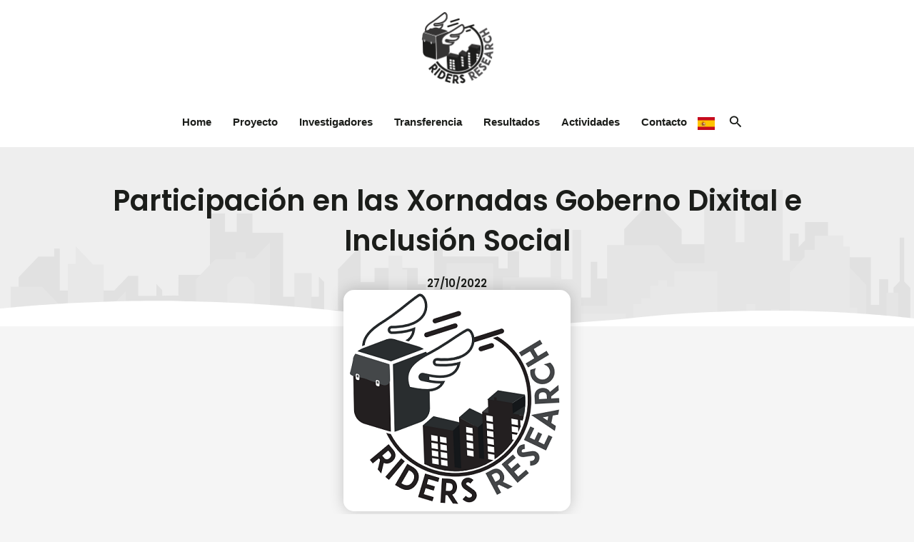

--- FILE ---
content_type: text/css
request_url: https://riders.unizar.es/wp-content/uploads/elementor/css/post-624.css?ver=1749709876
body_size: 1793
content:
.elementor-624 .elementor-element.elementor-element-78b38959 > .elementor-container > .elementor-column > .elementor-widget-wrap{align-content:center;align-items:center;}.elementor-624 .elementor-element.elementor-element-78b38959:not(.elementor-motion-effects-element-type-background), .elementor-624 .elementor-element.elementor-element-78b38959 > .elementor-motion-effects-container > .elementor-motion-effects-layer{background-color:#eeeeee;background-image:url("https://riders.unizar.es/wp-content/uploads/2021/11/back_project.png");background-position:center center;background-size:cover;}.elementor-624 .elementor-element.elementor-element-78b38959 > .elementor-container{min-height:250px;}.elementor-624 .elementor-element.elementor-element-78b38959{transition:background 0.3s, border 0.3s, border-radius 0.3s, box-shadow 0.3s;}.elementor-624 .elementor-element.elementor-element-78b38959 > .elementor-background-overlay{transition:background 0.3s, border-radius 0.3s, opacity 0.3s;}.elementor-624 .elementor-element.elementor-element-78b38959 > .elementor-shape-bottom svg{height:36px;}.elementor-widget-theme-post-title .elementor-heading-title{font-family:var( --e-global-typography-primary-font-family ), Sans-serif;font-weight:var( --e-global-typography-primary-font-weight );color:var( --e-global-color-primary );}.elementor-624 .elementor-element.elementor-element-453218b3{text-align:center;}.elementor-624 .elementor-element.elementor-element-453218b3 .elementor-heading-title{font-family:"Poppins", Sans-serif;font-weight:600;color:var( --e-global-color-primary );}.elementor-widget-post-info .elementor-icon-list-item:not(:last-child):after{border-color:var( --e-global-color-text );}.elementor-widget-post-info .elementor-icon-list-icon i{color:var( --e-global-color-primary );}.elementor-widget-post-info .elementor-icon-list-icon svg{fill:var( --e-global-color-primary );}.elementor-widget-post-info .elementor-icon-list-text, .elementor-widget-post-info .elementor-icon-list-text a{color:var( --e-global-color-secondary );}.elementor-widget-post-info .elementor-icon-list-item{font-family:var( --e-global-typography-text-font-family ), Sans-serif;font-weight:var( --e-global-typography-text-font-weight );}.elementor-624 .elementor-element.elementor-element-1c65ccb4 .elementor-icon-list-items:not(.elementor-inline-items) .elementor-icon-list-item:not(:last-child){padding-bottom:calc(50px/2);}.elementor-624 .elementor-element.elementor-element-1c65ccb4 .elementor-icon-list-items:not(.elementor-inline-items) .elementor-icon-list-item:not(:first-child){margin-top:calc(50px/2);}.elementor-624 .elementor-element.elementor-element-1c65ccb4 .elementor-icon-list-items.elementor-inline-items .elementor-icon-list-item{margin-right:calc(50px/2);margin-left:calc(50px/2);}.elementor-624 .elementor-element.elementor-element-1c65ccb4 .elementor-icon-list-items.elementor-inline-items{margin-right:calc(-50px/2);margin-left:calc(-50px/2);}body.rtl .elementor-624 .elementor-element.elementor-element-1c65ccb4 .elementor-icon-list-items.elementor-inline-items .elementor-icon-list-item:after{left:calc(-50px/2);}body:not(.rtl) .elementor-624 .elementor-element.elementor-element-1c65ccb4 .elementor-icon-list-items.elementor-inline-items .elementor-icon-list-item:after{right:calc(-50px/2);}.elementor-624 .elementor-element.elementor-element-1c65ccb4 .elementor-icon-list-item:not(:last-child):after{content:"";height:100%;border-color:var( --e-global-color-primary );}.elementor-624 .elementor-element.elementor-element-1c65ccb4 .elementor-icon-list-items:not(.elementor-inline-items) .elementor-icon-list-item:not(:last-child):after{border-top-style:solid;border-top-width:1px;}.elementor-624 .elementor-element.elementor-element-1c65ccb4 .elementor-icon-list-items.elementor-inline-items .elementor-icon-list-item:not(:last-child):after{border-left-style:solid;}.elementor-624 .elementor-element.elementor-element-1c65ccb4 .elementor-inline-items .elementor-icon-list-item:not(:last-child):after{border-left-width:1px;}.elementor-624 .elementor-element.elementor-element-1c65ccb4 .elementor-icon-list-icon{width:0px;}.elementor-624 .elementor-element.elementor-element-1c65ccb4 .elementor-icon-list-icon i{font-size:0px;}.elementor-624 .elementor-element.elementor-element-1c65ccb4 .elementor-icon-list-icon svg{--e-icon-list-icon-size:0px;}.elementor-624 .elementor-element.elementor-element-1c65ccb4 .elementor-icon-list-text, .elementor-624 .elementor-element.elementor-element-1c65ccb4 .elementor-icon-list-text a{color:var( --e-global-color-primary );}.elementor-624 .elementor-element.elementor-element-1c65ccb4 .elementor-icon-list-item{font-family:var( --e-global-typography-primary-font-family ), Sans-serif;font-weight:var( --e-global-typography-primary-font-weight );}.elementor-624 .elementor-element.elementor-element-36d02082 > .elementor-container{max-width:950px;}.elementor-624 .elementor-element.elementor-element-36d02082{margin-top:-50px;margin-bottom:0px;padding:0px 0px 30px 0px;}.elementor-624 .elementor-element.elementor-element-44fd1735 > .elementor-widget-wrap > .elementor-widget:not(.elementor-widget__width-auto):not(.elementor-widget__width-initial):not(:last-child):not(.elementor-absolute){margin-bottom:10px;}.elementor-624 .elementor-element.elementor-element-44fd1735 > .elementor-element-populated{padding:0px 0px 0px 0px;}.elementor-widget-theme-post-featured-image .widget-image-caption{color:var( --e-global-color-text );font-family:var( --e-global-typography-text-font-family ), Sans-serif;font-weight:var( --e-global-typography-text-font-weight );}.elementor-624 .elementor-element.elementor-element-29e9fb8 img{border-radius:15px 15px 15px 15px;box-shadow:0px 0px 20px 0px rgba(0,0,0,0.2);}.elementor-624 .elementor-element.elementor-element-6ec6f32e{--spacer-size:50px;}.elementor-widget-theme-post-content{color:var( --e-global-color-text );font-family:var( --e-global-typography-text-font-family ), Sans-serif;font-weight:var( --e-global-typography-text-font-weight );}.elementor-624 .elementor-element.elementor-element-25cb0d0d{text-align:left;color:#3d4459;font-family:"Montserrat", Sans-serif;font-size:16px;font-weight:300;line-height:1.6em;}.elementor-widget-post-navigation span.post-navigation__prev--label{color:var( --e-global-color-text );}.elementor-widget-post-navigation span.post-navigation__next--label{color:var( --e-global-color-text );}.elementor-widget-post-navigation span.post-navigation__prev--label, .elementor-widget-post-navigation span.post-navigation__next--label{font-family:var( --e-global-typography-secondary-font-family ), Sans-serif;font-weight:var( --e-global-typography-secondary-font-weight );}.elementor-widget-post-navigation span.post-navigation__prev--title, .elementor-widget-post-navigation span.post-navigation__next--title{color:var( --e-global-color-secondary );font-family:var( --e-global-typography-secondary-font-family ), Sans-serif;font-weight:var( --e-global-typography-secondary-font-weight );}.elementor-624 .elementor-element.elementor-element-5b6f6e60 > .elementor-widget-container{margin:0px 0px 50px 0px;}.elementor-624 .elementor-element.elementor-element-5b6f6e60 span.post-navigation__prev--label{color:var( --e-global-color-text );}.elementor-624 .elementor-element.elementor-element-5b6f6e60 span.post-navigation__next--label{color:var( --e-global-color-text );}.elementor-624 .elementor-element.elementor-element-5b6f6e60 span.post-navigation__prev--label, .elementor-624 .elementor-element.elementor-element-5b6f6e60 span.post-navigation__next--label{font-family:"Varela Round", Sans-serif;font-size:16px;}.elementor-624 .elementor-element.elementor-element-5b6f6e60 span.post-navigation__prev--title, .elementor-624 .elementor-element.elementor-element-5b6f6e60 span.post-navigation__next--title{color:#3d4459;font-family:"Montserrat", Sans-serif;font-size:18px;font-weight:300;}.elementor-624 .elementor-element.elementor-element-5b6f6e60 .post-navigation__arrow-wrapper{color:var( --e-global-color-text );font-size:20px;}body:not(.rtl) .elementor-624 .elementor-element.elementor-element-5b6f6e60 .post-navigation__arrow-prev{padding-right:20px;}body:not(.rtl) .elementor-624 .elementor-element.elementor-element-5b6f6e60 .post-navigation__arrow-next{padding-left:20px;}body.rtl .elementor-624 .elementor-element.elementor-element-5b6f6e60 .post-navigation__arrow-prev{padding-left:20px;}body.rtl .elementor-624 .elementor-element.elementor-element-5b6f6e60 .post-navigation__arrow-next{padding-right:20px;}.elementor-624 .elementor-element.elementor-element-5b6f6e60 .elementor-post-navigation__separator{background-color:rgba(159,163,173,0.2);width:1px;}.elementor-624 .elementor-element.elementor-element-5b6f6e60 .elementor-post-navigation{color:rgba(159,163,173,0.2);border-top-width:1px;border-bottom-width:1px;padding:45px 0;}.elementor-624 .elementor-element.elementor-element-5b6f6e60 .elementor-post-navigation__next.elementor-post-navigation__link{width:calc(50% - (1px / 2));}.elementor-624 .elementor-element.elementor-element-5b6f6e60 .elementor-post-navigation__prev.elementor-post-navigation__link{width:calc(50% - (1px / 2));}.elementor-widget-posts .elementor-button{background-color:var( --e-global-color-accent );font-family:var( --e-global-typography-accent-font-family ), Sans-serif;font-weight:var( --e-global-typography-accent-font-weight );}.elementor-widget-posts .elementor-post__title, .elementor-widget-posts .elementor-post__title a{color:var( --e-global-color-secondary );font-family:var( --e-global-typography-primary-font-family ), Sans-serif;font-weight:var( --e-global-typography-primary-font-weight );}.elementor-widget-posts .elementor-post__meta-data{font-family:var( --e-global-typography-secondary-font-family ), Sans-serif;font-weight:var( --e-global-typography-secondary-font-weight );}.elementor-widget-posts .elementor-post__excerpt p{font-family:var( --e-global-typography-text-font-family ), Sans-serif;font-weight:var( --e-global-typography-text-font-weight );}.elementor-widget-posts .elementor-post__read-more{color:var( --e-global-color-accent );}.elementor-widget-posts a.elementor-post__read-more{font-family:var( --e-global-typography-accent-font-family ), Sans-serif;font-weight:var( --e-global-typography-accent-font-weight );}.elementor-widget-posts .elementor-post__card .elementor-post__badge{background-color:var( --e-global-color-accent );font-family:var( --e-global-typography-accent-font-family ), Sans-serif;font-weight:var( --e-global-typography-accent-font-weight );}.elementor-widget-posts .elementor-pagination{font-family:var( --e-global-typography-secondary-font-family ), Sans-serif;font-weight:var( --e-global-typography-secondary-font-weight );}.elementor-widget-posts .e-load-more-message{font-family:var( --e-global-typography-secondary-font-family ), Sans-serif;font-weight:var( --e-global-typography-secondary-font-weight );}.elementor-624 .elementor-element.elementor-element-580adeaa{--grid-row-gap:30px;--grid-column-gap:30px;}.elementor-624 .elementor-element.elementor-element-580adeaa > .elementor-widget-container{margin:35px 0px 0px 0px;}.elementor-624 .elementor-element.elementor-element-580adeaa .elementor-posts-container .elementor-post__thumbnail{padding-bottom:calc( 0.5 * 100% );}.elementor-624 .elementor-element.elementor-element-580adeaa:after{content:"0.5";}.elementor-624 .elementor-element.elementor-element-580adeaa .elementor-post__thumbnail__link{width:100%;}.elementor-624 .elementor-element.elementor-element-580adeaa .elementor-post__meta-data span + span:before{content:"•";}.elementor-624 .elementor-element.elementor-element-580adeaa .elementor-post__card{border-radius:10px;}.elementor-624 .elementor-element.elementor-element-580adeaa .elementor-post__text{padding:0 35px;margin-top:10px;}.elementor-624 .elementor-element.elementor-element-580adeaa .elementor-post__meta-data{padding:10px 35px;color:rgba(61,68,89,0.5);font-family:"Montserrat", Sans-serif;font-size:14px;}.elementor-624 .elementor-element.elementor-element-580adeaa .elementor-post__avatar{padding-right:35px;padding-left:35px;}.elementor-624 .elementor-element.elementor-element-580adeaa .elementor-post__badge{right:0;}.elementor-624 .elementor-element.elementor-element-580adeaa .elementor-post__card .elementor-post__badge{background-color:var( --e-global-color-text );border-radius:5px;font-size:11px;margin:25px;font-family:"Montserrat", Sans-serif;text-transform:capitalize;}.elementor-624 .elementor-element.elementor-element-580adeaa .elementor-post__title, .elementor-624 .elementor-element.elementor-element-580adeaa .elementor-post__title a{color:var( --e-global-color-primary );font-family:var( --e-global-typography-primary-font-family ), Sans-serif;font-weight:var( --e-global-typography-primary-font-weight );}.elementor-624 .elementor-element.elementor-element-580adeaa .elementor-post__meta-data span:before{color:rgba(61,68,89,0.5);}.elementor-624 .elementor-element.elementor-element-580adeaa .elementor-post__excerpt p{font-family:"Montserrat", Sans-serif;font-size:16px;}.elementor-624 .elementor-element.elementor-element-580adeaa .elementor-post__excerpt{margin-bottom:20px;}@media(max-width:1024px){.elementor-624 .elementor-element.elementor-element-36d02082{padding:0px 30px 0px 30px;}}@media(max-width:767px){.elementor-624 .elementor-element.elementor-element-453218b3{text-align:center;}.elementor-624 .elementor-element.elementor-element-36d02082{padding:20px 20px 0px 20px;}.elementor-624 .elementor-element.elementor-element-29e9fb8{text-align:center;}.elementor-624 .elementor-element.elementor-element-580adeaa .elementor-posts-container .elementor-post__thumbnail{padding-bottom:calc( 0.5 * 100% );}.elementor-624 .elementor-element.elementor-element-580adeaa:after{content:"0.5";}.elementor-624 .elementor-element.elementor-element-580adeaa .elementor-post__thumbnail__link{width:100%;}}